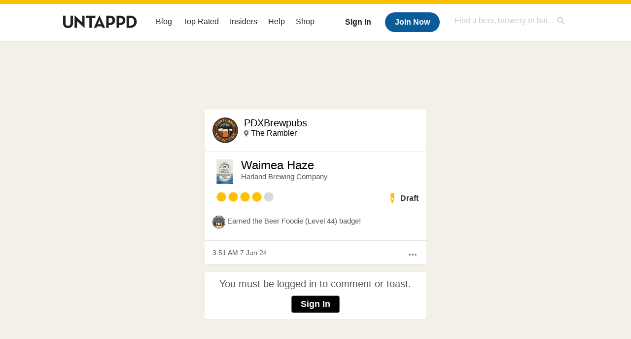

--- FILE ---
content_type: text/plain;charset=UTF-8
request_url: https://c.pub.network/v2/c
body_size: -257
content:
2875b10f-c443-4197-8d6c-18f2bacf223f

--- FILE ---
content_type: text/plain;charset=UTF-8
request_url: https://c.pub.network/v2/c
body_size: -111
content:
4c623dec-56d6-43aa-9fbb-32aac51e0d26

--- FILE ---
content_type: application/javascript; charset=utf-8
request_url: https://fundingchoicesmessages.google.com/f/AGSKWxWuHg-6IRNswj2CWqHbkcbQMs6Jn2h7gToR8iU980x570HuQTWxhrUjLyZt9CZhjZbnE9hS1zvdEO-uo9jPeeSSwt5IT5dMbvqhoDeTLBPMP1UiXSN3xHM_2ZVT2a-CoobU08SYFtmR2kFO0DkD3oqSNCu91Vm-bXKN2bIZ5KvKg19NMwwf9wnzpl-r/_/fifligatus./dif/?cid/tidaladplugin./asyncadload._728_90_
body_size: -1290
content:
window['a98ec244-c4d4-4456-a104-50cfc23f237c'] = true;